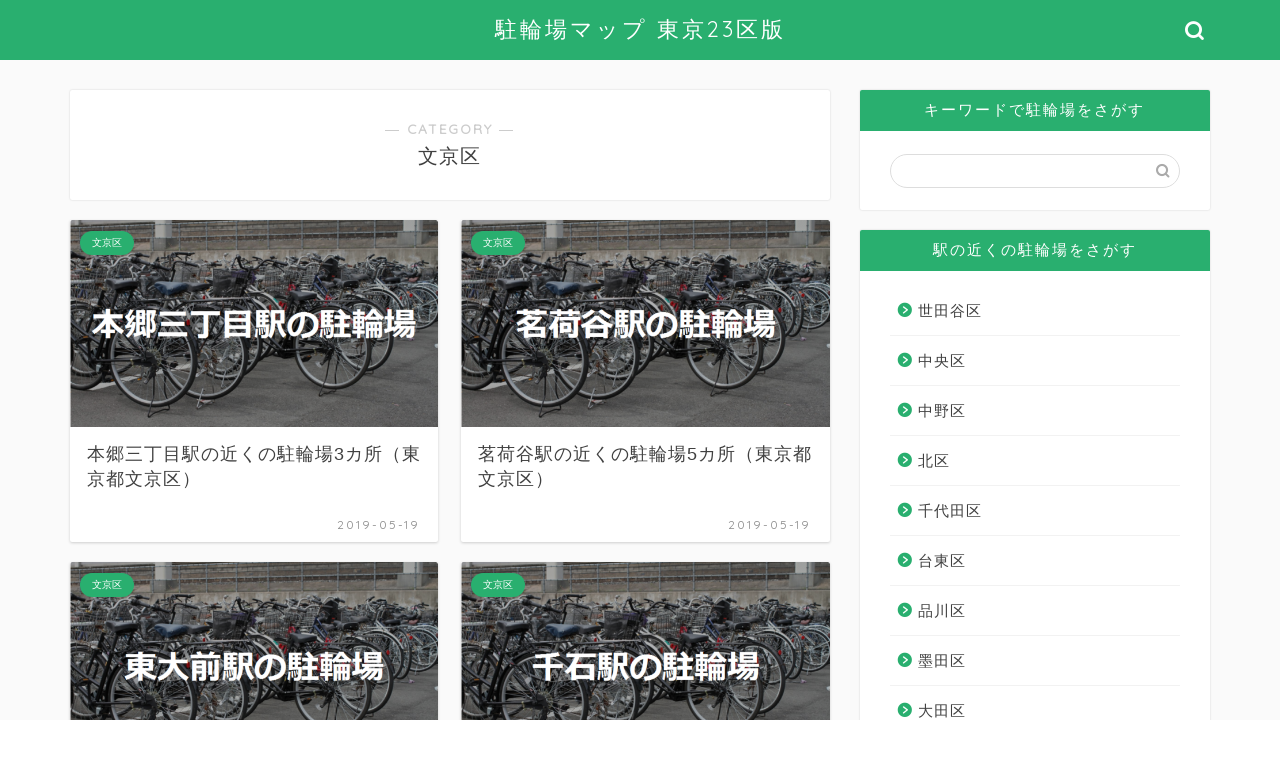

--- FILE ---
content_type: text/html; charset=UTF-8
request_url: https://bicycle-parking.info/category/bunkyo-ku
body_size: 7375
content:
<!DOCTYPE html><html lang="ja"><head prefix="og: http://ogp.me/ns# fb: http://ogp.me/ns/fb# article: http://ogp.me/ns/article#"><meta charset="utf-8"><meta http-equiv="X-UA-Compatible" content="IE=edge"><meta name="viewport" content="width=device-width, initial-scale=1"><meta property="og:type" content="blog"><meta property="og:title" content="東京都文京区の駐輪場｜駐輪場マップ 東京23区版"><meta property="og:url" content="https://bicycle-parking.info/category/bunkyo-ku"><meta property="og:description" content="東京都文京区の6駅の近くにある駐輪場を駅ごとに地図で一覧表示し、各駐輪場の住所や電話番号、一時利用の駐輪場か月極など定期利用の駐輪場か、利用料金が有料か無料かを掲載しています。"><meta property="og:image" content="https://bicycle-parking.info/wp-content/uploads/2019/05/bicycle-parking-anti-theft-375x250.jpg"><meta property="og:site_name" content="駐輪場マップ 東京23区版"><meta property="fb:admins" content=""><meta name="twitter:card" content="summary"><meta name="description" itemprop="description" content="東京都文京区の6駅の近くにある駐輪場を駅ごとに地図で一覧表示し、各駐輪場の住所や電話番号、一時利用の駐輪場か月極など定期利用の駐輪場か、利用料金が有料か無料かを掲載しています。" ><script data-cfasync="false" id="ao_optimized_gfonts_config">WebFontConfig={google:{families:["Quicksand"] },classes:false, events:false, timeout:1500};</script><link rel="shortcut icon" href="https://bicycle-parking.info/wp-content/themes/jin/favicon.ico"><link rel="canonical" href="https://bicycle-parking.info/category/bunkyo-ku"><link media="all" href="https://bicycle-parking.info/wp-content/cache/autoptimize/css/autoptimize_c0d71010361928a1ae54d6c7c8c4094d.css" rel="stylesheet"><title>東京都文京区の駐輪場｜駐輪場マップ 東京23区版</title><meta name='robots' content='max-image-preview:large' /><link rel='dns-prefetch' href='//webfonts.xserver.jp' /><link rel='dns-prefetch' href='//cdnjs.cloudflare.com' /><link href='https://fonts.gstatic.com' crossorigin='anonymous' rel='preconnect' /><link href='https://ajax.googleapis.com' rel='preconnect' /><link href='https://fonts.googleapis.com' rel='preconnect' /><link rel="alternate" type="application/rss+xml" title="駐輪場マップ 東京23区版 &raquo; フィード" href="https://bicycle-parking.info/feed" /><link rel="alternate" type="application/rss+xml" title="駐輪場マップ 東京23区版 &raquo; コメントフィード" href="https://bicycle-parking.info/comments/feed" /><link rel="alternate" type="application/rss+xml" title="駐輪場マップ 東京23区版 &raquo; 文京区 カテゴリーのフィード" href="https://bicycle-parking.info/category/bunkyo-ku/feed" /> <script type="text/javascript">window._wpemojiSettings = {"baseUrl":"https:\/\/s.w.org\/images\/core\/emoji\/15.0.3\/72x72\/","ext":".png","svgUrl":"https:\/\/s.w.org\/images\/core\/emoji\/15.0.3\/svg\/","svgExt":".svg","source":{"concatemoji":"https:\/\/bicycle-parking.info\/wp-includes\/js\/wp-emoji-release.min.js?ver=6.7.4"}};
/*! This file is auto-generated */
!function(i,n){var o,s,e;function c(e){try{var t={supportTests:e,timestamp:(new Date).valueOf()};sessionStorage.setItem(o,JSON.stringify(t))}catch(e){}}function p(e,t,n){e.clearRect(0,0,e.canvas.width,e.canvas.height),e.fillText(t,0,0);var t=new Uint32Array(e.getImageData(0,0,e.canvas.width,e.canvas.height).data),r=(e.clearRect(0,0,e.canvas.width,e.canvas.height),e.fillText(n,0,0),new Uint32Array(e.getImageData(0,0,e.canvas.width,e.canvas.height).data));return t.every(function(e,t){return e===r[t]})}function u(e,t,n){switch(t){case"flag":return n(e,"\ud83c\udff3\ufe0f\u200d\u26a7\ufe0f","\ud83c\udff3\ufe0f\u200b\u26a7\ufe0f")?!1:!n(e,"\ud83c\uddfa\ud83c\uddf3","\ud83c\uddfa\u200b\ud83c\uddf3")&&!n(e,"\ud83c\udff4\udb40\udc67\udb40\udc62\udb40\udc65\udb40\udc6e\udb40\udc67\udb40\udc7f","\ud83c\udff4\u200b\udb40\udc67\u200b\udb40\udc62\u200b\udb40\udc65\u200b\udb40\udc6e\u200b\udb40\udc67\u200b\udb40\udc7f");case"emoji":return!n(e,"\ud83d\udc26\u200d\u2b1b","\ud83d\udc26\u200b\u2b1b")}return!1}function f(e,t,n){var r="undefined"!=typeof WorkerGlobalScope&&self instanceof WorkerGlobalScope?new OffscreenCanvas(300,150):i.createElement("canvas"),a=r.getContext("2d",{willReadFrequently:!0}),o=(a.textBaseline="top",a.font="600 32px Arial",{});return e.forEach(function(e){o[e]=t(a,e,n)}),o}function t(e){var t=i.createElement("script");t.src=e,t.defer=!0,i.head.appendChild(t)}"undefined"!=typeof Promise&&(o="wpEmojiSettingsSupports",s=["flag","emoji"],n.supports={everything:!0,everythingExceptFlag:!0},e=new Promise(function(e){i.addEventListener("DOMContentLoaded",e,{once:!0})}),new Promise(function(t){var n=function(){try{var e=JSON.parse(sessionStorage.getItem(o));if("object"==typeof e&&"number"==typeof e.timestamp&&(new Date).valueOf()<e.timestamp+604800&&"object"==typeof e.supportTests)return e.supportTests}catch(e){}return null}();if(!n){if("undefined"!=typeof Worker&&"undefined"!=typeof OffscreenCanvas&&"undefined"!=typeof URL&&URL.createObjectURL&&"undefined"!=typeof Blob)try{var e="postMessage("+f.toString()+"("+[JSON.stringify(s),u.toString(),p.toString()].join(",")+"));",r=new Blob([e],{type:"text/javascript"}),a=new Worker(URL.createObjectURL(r),{name:"wpTestEmojiSupports"});return void(a.onmessage=function(e){c(n=e.data),a.terminate(),t(n)})}catch(e){}c(n=f(s,u,p))}t(n)}).then(function(e){for(var t in e)n.supports[t]=e[t],n.supports.everything=n.supports.everything&&n.supports[t],"flag"!==t&&(n.supports.everythingExceptFlag=n.supports.everythingExceptFlag&&n.supports[t]);n.supports.everythingExceptFlag=n.supports.everythingExceptFlag&&!n.supports.flag,n.DOMReady=!1,n.readyCallback=function(){n.DOMReady=!0}}).then(function(){return e}).then(function(){var e;n.supports.everything||(n.readyCallback(),(e=n.source||{}).concatemoji?t(e.concatemoji):e.wpemoji&&e.twemoji&&(t(e.twemoji),t(e.wpemoji)))}))}((window,document),window._wpemojiSettings);</script> <link rel='stylesheet' id='swiper-style-css' href='https://cdnjs.cloudflare.com/ajax/libs/Swiper/4.0.7/css/swiper.min.css?ver=6.7.4' type='text/css' media='all' /> <script type="text/javascript" src="https://bicycle-parking.info/wp-includes/js/jquery/jquery.min.js?ver=3.7.1" id="jquery-core-js"></script> <script type="text/javascript" src="//webfonts.xserver.jp/js/xserverv3.js?fadein=0&amp;ver=2.0.9" id="typesquare_std-js"></script> <link rel="https://api.w.org/" href="https://bicycle-parking.info/wp-json/" /><link rel="alternate" title="JSON" type="application/json" href="https://bicycle-parking.info/wp-json/wp/v2/categories/6" /><link rel="apple-touch-icon" sizes="180x180" href="/wp-content/uploads/fbrfg/apple-touch-icon.png"><link rel="icon" type="image/png" sizes="32x32" href="/wp-content/uploads/fbrfg/favicon-32x32.png"><link rel="icon" type="image/png" sizes="16x16" href="/wp-content/uploads/fbrfg/favicon-16x16.png"><link rel="manifest" href="/wp-content/uploads/fbrfg/site.webmanifest"><link rel="mask-icon" href="/wp-content/uploads/fbrfg/safari-pinned-tab.svg" color="#5bbad5"><link rel="shortcut icon" href="/wp-content/uploads/fbrfg/favicon.ico"><meta name="msapplication-TileColor" content="#ffffff"><meta name="msapplication-config" content="/wp-content/uploads/fbrfg/browserconfig.xml"><meta name="theme-color" content="#ffffff"><meta name="msvalidate.01" content="E254E7D0FB59E1484B47BA4647F5124C" />  <script async src="https://www.googletagmanager.com/gtag/js?id=UA-140144983-1"></script> <script>window.dataLayer = window.dataLayer || [];
  function gtag(){dataLayer.push(arguments);}
  gtag('js', new Date());

  gtag('config', 'UA-140144983-1');</script> <script async src="https://pagead2.googlesyndication.com/pagead/js/adsbygoogle.js"></script> <script>(adsbygoogle = window.adsbygoogle || []).push({
          google_ad_client: "ca-pub-8442884856190412",
          enable_page_level_ads: true
     });</script> <script data-cfasync="false" id="ao_optimized_gfonts_webfontloader">(function() {var wf = document.createElement('script');wf.src='https://ajax.googleapis.com/ajax/libs/webfont/1/webfont.js';wf.type='text/javascript';wf.async='true';var s=document.getElementsByTagName('script')[0];s.parentNode.insertBefore(wf, s);})();</script></head><body class="archive category category-bunkyo-ku category-6" id="nofont-style"><div id="wrapper"><div id="scroll-content" class="animate-off"><div id="header-box" class="tn_on header-box animate-off"><div id="header" class="header-type2 header animate-off"><div id="site-info" class="ef"> <span class="tn-logo-size"><a href='https://bicycle-parking.info/' title='駐輪場マップ 東京23区版' rel='home'>駐輪場マップ 東京23区版</a></span></div><div id="headmenu"> <span class="headsns tn_sns_off"> </span> <span class="headsearch tn_search_on"><form class="search-box" role="search" method="get" id="searchform" action="https://bicycle-parking.info/"> <input type="search" placeholder="" class="text search-text" value="" name="s" id="s"> <input type="submit" id="searchsubmit" value="&#xe931;"></form> </span></div></div></div><div class="clearfix"></div><div id="contents"><main id="main-contents" class="main-contents article_style1 animate-off" itemscope itemtype="https://schema.org/Blog"><section class="cps-post-box hentry"><header class="archive-post-header"> <span class="archive-title-sub ef">― CATEGORY ―</span><h1 class="archive-title entry-title" itemprop="headline">文京区</h1><div class="cps-post-meta vcard"> <span class="writer fn" itemprop="author" itemscope itemtype="https://schema.org/Person"><span itemprop="name">takuya mitsumura</span></span> <span class="cps-post-date-box" style="display: none;"> <span class="cps-post-date"><i class="jic jin-ifont-watch" aria-hidden="true"></i>&nbsp;<time class="entry-date date published" datetime="2019-05-19T00:23:18+09:00">2019-05-19</time></span> <span class="timeslash"> /</span> <time class="entry-date date updated" datetime="2021-03-23T22:42:42+09:00"><span class="cps-post-date"><i class="jic jin-ifont-reload" aria-hidden="true"></i>&nbsp;2021-03-23</span></time> </span></div></header></section><section class="entry-content archive-box"><div class="toppost-list-box-simple"><div class="post-list-mag"><article class="post-list-item" itemscope itemtype="https://schema.org/BlogPosting"> <a class="post-list-link" rel="bookmark" href="https://bicycle-parking.info/hongo-sanchome" itemprop='mainEntityOfPage'><div class="post-list-inner"><div class="post-list-thumb" itemprop="image" itemscope itemtype="https://schema.org/ImageObject"> <img src="https://bicycle-parking.info/wp-content/plugins/native-lazyload/assets/images/placeholder.svg" class="attachment-small_size size-small_size wp-post-image native-lazyload-js-fallback" alt="本郷三丁目駅の駐輪場" width ="368" height ="207" decoding="async" fetchpriority="high" loading="lazy" data-src="https://bicycle-parking.info/wp-content/uploads/2019/05/hongo-sanchome-640x360.png" /><meta itemprop="url" content="https://bicycle-parking.info/wp-content/uploads/2019/05/hongo-sanchome-640x360.png"><meta itemprop="width" content="640"><meta itemprop="height" content="360"></div><div class="post-list-meta vcard"> <span class="post-list-cat category-bunkyo-ku" style="background-color:!important;" itemprop="keywords">文京区</span><h2 class="post-list-title entry-title" itemprop="headline">本郷三丁目駅の近くの駐輪場3カ所（東京都文京区）</h2> <span class="post-list-date date updated ef" itemprop="datePublished dateModified" datetime="2019-05-19" content="2019-05-19">2019-05-19</span> <span class="writer fn" itemprop="author" itemscope itemtype="https://schema.org/Person"><span itemprop="name">takuya mitsumura</span></span><div class="post-list-publisher" itemprop="publisher" itemscope itemtype="https://schema.org/Organization"> <span itemprop="logo" itemscope itemtype="https://schema.org/ImageObject"> <span itemprop="url"></span> </span> <span itemprop="name">駐輪場マップ 東京23区版</span></div></div></div> </a></article><article class="post-list-item" itemscope itemtype="https://schema.org/BlogPosting"> <a class="post-list-link" rel="bookmark" href="https://bicycle-parking.info/myogadani" itemprop='mainEntityOfPage'><div class="post-list-inner"><div class="post-list-thumb" itemprop="image" itemscope itemtype="https://schema.org/ImageObject"> <img src="https://bicycle-parking.info/wp-content/plugins/native-lazyload/assets/images/placeholder.svg" class="attachment-small_size size-small_size wp-post-image native-lazyload-js-fallback" alt="茗荷谷駅の駐輪場" width ="368" height ="207" decoding="async" loading="lazy" data-src="https://bicycle-parking.info/wp-content/uploads/2019/05/myogadani-640x360.png" /><meta itemprop="url" content="https://bicycle-parking.info/wp-content/uploads/2019/05/myogadani-640x360.png"><meta itemprop="width" content="640"><meta itemprop="height" content="360"></div><div class="post-list-meta vcard"> <span class="post-list-cat category-bunkyo-ku" style="background-color:!important;" itemprop="keywords">文京区</span><h2 class="post-list-title entry-title" itemprop="headline">茗荷谷駅の近くの駐輪場5カ所（東京都文京区）</h2> <span class="post-list-date date updated ef" itemprop="datePublished dateModified" datetime="2019-05-19" content="2019-05-19">2019-05-19</span> <span class="writer fn" itemprop="author" itemscope itemtype="https://schema.org/Person"><span itemprop="name">takuya mitsumura</span></span><div class="post-list-publisher" itemprop="publisher" itemscope itemtype="https://schema.org/Organization"> <span itemprop="logo" itemscope itemtype="https://schema.org/ImageObject"> <span itemprop="url"></span> </span> <span itemprop="name">駐輪場マップ 東京23区版</span></div></div></div> </a></article><article class="post-list-item" itemscope itemtype="https://schema.org/BlogPosting"> <a class="post-list-link" rel="bookmark" href="https://bicycle-parking.info/todaimae" itemprop='mainEntityOfPage'><div class="post-list-inner"><div class="post-list-thumb" itemprop="image" itemscope itemtype="https://schema.org/ImageObject"> <img src="https://bicycle-parking.info/wp-content/plugins/native-lazyload/assets/images/placeholder.svg" class="attachment-small_size size-small_size wp-post-image native-lazyload-js-fallback" alt="東大前駅の駐輪場" width ="368" height ="207" decoding="async" loading="lazy" data-src="https://bicycle-parking.info/wp-content/uploads/2019/05/todaimae-640x360.png" /><meta itemprop="url" content="https://bicycle-parking.info/wp-content/uploads/2019/05/todaimae-640x360.png"><meta itemprop="width" content="640"><meta itemprop="height" content="360"></div><div class="post-list-meta vcard"> <span class="post-list-cat category-bunkyo-ku" style="background-color:!important;" itemprop="keywords">文京区</span><h2 class="post-list-title entry-title" itemprop="headline">東大前駅の近くの駐輪場1カ所（東京都文京区）</h2> <span class="post-list-date date updated ef" itemprop="datePublished dateModified" datetime="2019-05-19" content="2019-05-19">2019-05-19</span> <span class="writer fn" itemprop="author" itemscope itemtype="https://schema.org/Person"><span itemprop="name">takuya mitsumura</span></span><div class="post-list-publisher" itemprop="publisher" itemscope itemtype="https://schema.org/Organization"> <span itemprop="logo" itemscope itemtype="https://schema.org/ImageObject"> <span itemprop="url"></span> </span> <span itemprop="name">駐輪場マップ 東京23区版</span></div></div></div> </a></article><article class="post-list-item" itemscope itemtype="https://schema.org/BlogPosting"> <a class="post-list-link" rel="bookmark" href="https://bicycle-parking.info/sengoku" itemprop='mainEntityOfPage'><div class="post-list-inner"><div class="post-list-thumb" itemprop="image" itemscope itemtype="https://schema.org/ImageObject"> <img src="https://bicycle-parking.info/wp-content/plugins/native-lazyload/assets/images/placeholder.svg" class="attachment-small_size size-small_size wp-post-image native-lazyload-js-fallback" alt="千石駅の駐輪場" width ="368" height ="207" decoding="async" loading="lazy" data-src="https://bicycle-parking.info/wp-content/uploads/2019/05/sengoku-640x360.png" /><meta itemprop="url" content="https://bicycle-parking.info/wp-content/uploads/2019/05/sengoku-640x360.png"><meta itemprop="width" content="640"><meta itemprop="height" content="360"></div><div class="post-list-meta vcard"> <span class="post-list-cat category-bunkyo-ku" style="background-color:!important;" itemprop="keywords">文京区</span><h2 class="post-list-title entry-title" itemprop="headline">千石駅の近くの駐輪場3カ所（東京都文京区）</h2> <span class="post-list-date date updated ef" itemprop="datePublished dateModified" datetime="2019-05-19" content="2019-05-19">2019-05-19</span> <span class="writer fn" itemprop="author" itemscope itemtype="https://schema.org/Person"><span itemprop="name">takuya mitsumura</span></span><div class="post-list-publisher" itemprop="publisher" itemscope itemtype="https://schema.org/Organization"> <span itemprop="logo" itemscope itemtype="https://schema.org/ImageObject"> <span itemprop="url"></span> </span> <span itemprop="name">駐輪場マップ 東京23区版</span></div></div></div> </a></article><article class="post-list-item" itemscope itemtype="https://schema.org/BlogPosting"> <a class="post-list-link" rel="bookmark" href="https://bicycle-parking.info/gokokuji" itemprop='mainEntityOfPage'><div class="post-list-inner"><div class="post-list-thumb" itemprop="image" itemscope itemtype="https://schema.org/ImageObject"> <img src="https://bicycle-parking.info/wp-content/plugins/native-lazyload/assets/images/placeholder.svg" class="attachment-small_size size-small_size wp-post-image native-lazyload-js-fallback" alt="護国寺駅の駐輪場" width ="368" height ="207" decoding="async" loading="lazy" data-src="https://bicycle-parking.info/wp-content/uploads/2019/05/gokokuji-640x360.png" /><meta itemprop="url" content="https://bicycle-parking.info/wp-content/uploads/2019/05/gokokuji-640x360.png"><meta itemprop="width" content="640"><meta itemprop="height" content="360"></div><div class="post-list-meta vcard"> <span class="post-list-cat category-bunkyo-ku" style="background-color:!important;" itemprop="keywords">文京区</span><h2 class="post-list-title entry-title" itemprop="headline">護国寺駅の近くの駐輪場1カ所（東京都文京区）</h2> <span class="post-list-date date updated ef" itemprop="datePublished dateModified" datetime="2019-05-18" content="2019-05-18">2019-05-18</span> <span class="writer fn" itemprop="author" itemscope itemtype="https://schema.org/Person"><span itemprop="name">takuya mitsumura</span></span><div class="post-list-publisher" itemprop="publisher" itemscope itemtype="https://schema.org/Organization"> <span itemprop="logo" itemscope itemtype="https://schema.org/ImageObject"> <span itemprop="url"></span> </span> <span itemprop="name">駐輪場マップ 東京23区版</span></div></div></div> </a></article><article class="post-list-item" itemscope itemtype="https://schema.org/BlogPosting"> <a class="post-list-link" rel="bookmark" href="https://bicycle-parking.info/korakuen" itemprop='mainEntityOfPage'><div class="post-list-inner"><div class="post-list-thumb" itemprop="image" itemscope itemtype="https://schema.org/ImageObject"> <img src="https://bicycle-parking.info/wp-content/plugins/native-lazyload/assets/images/placeholder.svg" class="attachment-small_size size-small_size wp-post-image native-lazyload-js-fallback" alt="後楽園駅の駐輪場" width ="368" height ="207" decoding="async" loading="lazy" data-src="https://bicycle-parking.info/wp-content/uploads/2019/05/korakuen-640x360.png" /><meta itemprop="url" content="https://bicycle-parking.info/wp-content/uploads/2019/05/korakuen-640x360.png"><meta itemprop="width" content="640"><meta itemprop="height" content="360"></div><div class="post-list-meta vcard"> <span class="post-list-cat category-bunkyo-ku" style="background-color:!important;" itemprop="keywords">文京区</span><h2 class="post-list-title entry-title" itemprop="headline">後楽園駅の近くの駐輪場3カ所（東京都文京区）</h2> <span class="post-list-date date updated ef" itemprop="datePublished dateModified" datetime="2019-05-18" content="2019-05-18">2019-05-18</span> <span class="writer fn" itemprop="author" itemscope itemtype="https://schema.org/Person"><span itemprop="name">takuya mitsumura</span></span><div class="post-list-publisher" itemprop="publisher" itemscope itemtype="https://schema.org/Organization"> <span itemprop="logo" itemscope itemtype="https://schema.org/ImageObject"> <span itemprop="url"></span> </span> <span itemprop="name">駐輪場マップ 東京23区版</span></div></div></div> </a></article><section class="pager-top"></section></div></div></section></main><div id="sidebar" class="sideber sidebar_style6 animate-off" role="complementary" itemscope itemtype="https://schema.org/WPSideBar"><div id="search-2" class="widget widget_search"><div class="widgettitle ef">キーワードで駐輪場をさがす</div><form class="search-box" role="search" method="get" id="searchform" action="https://bicycle-parking.info/"> <input type="search" placeholder="" class="text search-text" value="" name="s" id="s"> <input type="submit" id="searchsubmit" value="&#xe931;"></form></div><div id="categories-2" class="widget widget_categories"><div class="widgettitle ef">駅の近くの駐輪場をさがす</div><ul><li class="cat-item cat-item-13"><a href="https://bicycle-parking.info/category/setagaya-ku">世田谷区</a></li><li class="cat-item cat-item-24"><a href="https://bicycle-parking.info/category/chuo-ku">中央区</a></li><li class="cat-item cat-item-17"><a href="https://bicycle-parking.info/category/nakano-ku">中野区</a></li><li class="cat-item cat-item-20"><a href="https://bicycle-parking.info/category/kita-ku">北区</a></li><li class="cat-item cat-item-5"><a href="https://bicycle-parking.info/category/chiyoda-ku">千代田区</a></li><li class="cat-item cat-item-15"><a href="https://bicycle-parking.info/category/taito-ku">台東区</a></li><li class="cat-item cat-item-3"><a href="https://bicycle-parking.info/category/shinagawa-ku">品川区</a></li><li class="cat-item cat-item-21"><a href="https://bicycle-parking.info/category/sumida-ku">墨田区</a></li><li class="cat-item cat-item-16"><a href="https://bicycle-parking.info/category/ota-ku">大田区</a></li><li class="cat-item cat-item-6 current-cat"><a aria-current="page" href="https://bicycle-parking.info/category/bunkyo-ku">文京区</a></li><li class="cat-item cat-item-4"><a href="https://bicycle-parking.info/category/shinjuku-ku">新宿区</a></li><li class="cat-item cat-item-12"><a href="https://bicycle-parking.info/category/suginami-ku">杉並区</a></li><li class="cat-item cat-item-18"><a href="https://bicycle-parking.info/category/itabashi-ku">板橋区</a></li><li class="cat-item cat-item-8"><a href="https://bicycle-parking.info/category/edogawa-ku">江戸川区</a></li><li class="cat-item cat-item-9"><a href="https://bicycle-parking.info/category/koto-ku">江東区</a></li><li class="cat-item cat-item-11"><a href="https://bicycle-parking.info/category/shibuya-ku">渋谷区</a></li><li class="cat-item cat-item-25"><a href="https://bicycle-parking.info/category/minato-ku">港区</a></li><li class="cat-item cat-item-22"><a href="https://bicycle-parking.info/category/meguro-ku">目黒区</a></li><li class="cat-item cat-item-23"><a href="https://bicycle-parking.info/category/nerima-ku">練馬区</a></li><li class="cat-item cat-item-10"><a href="https://bicycle-parking.info/category/arakawa-ku">荒川区</a></li><li class="cat-item cat-item-7"><a href="https://bicycle-parking.info/category/katsushika-ku">葛飾区</a></li><li class="cat-item cat-item-19"><a href="https://bicycle-parking.info/category/toshima-ku">豊島区</a></li><li class="cat-item cat-item-14"><a href="https://bicycle-parking.info/category/adachi-ku">足立区</a></li></ul></div><div id="widget-profile-2" class="widget widget-profile"><div class="my-profile"><div class="myjob"></div><div class="myname">みつむらたくや</div><div class="my-profile-thumb"> <a href="https://bicycle-parking.info/korakuen"><img src="https://bicycle-parking.info/wp-content/uploads/2019/05/IMG_0613-150x150.jpg" alt="みつむらたくや" width="110" height="110" /></a></div><div class="myintro">西暦1983年生まれ。埼玉県さいたま市出身。
2003年に引越し・インテリア会社に新卒入社。
経営企画室の業務に従事し、自社サイトの制作・運営、マクロ作成によるBPRなどを担当。
2005年にマーケティングリサーチ会社に転職。
ネットリサーチのディレクターを経験後、競合企業との経営統合、ニアショアオフィス設立、関連企業とのジョイントベンチャー設立、新規事業の立ち上げでプロジェクトマネージャを担当。
2015年にキュレーションサービス運営会社に転職。
システム・サービス開発部門担当の執行役員に就任。
2019年にSaaS運営企業の取締役CMOに就任。</div></div></div></div></div><div class="clearfix"></div><div id="breadcrumb" class="footer_type1"><ul itemscope itemtype="https://schema.org/BreadcrumbList"><div class="page-top-footer"><a class="totop"><i class="jic jin-ifont-arrowtop"></i></a></div><li itemprop="itemListElement" itemscope itemtype="https://schema.org/ListItem"> <a href="https://bicycle-parking.info/" itemid="https://bicycle-parking.info/" itemscope itemtype="https://schema.org/Thing" itemprop="item"> <i class="jic jin-ifont-home space-i" aria-hidden="true"></i><span itemprop="name">HOME</span> </a><meta itemprop="position" content="1"></li><li itemprop="itemListElement" itemscope itemtype="https://schema.org/ListItem"><i class="jic jin-ifont-arrow space" aria-hidden="true"></i><a href="https://bicycle-parking.info/category/bunkyo-ku" itemid="https://bicycle-parking.info/category/bunkyo-ku" itemscope itemtype="https://schema.org/Thing" itemprop="item"><span itemprop="name">文京区</span></a><meta itemprop="position" content="2"></li></ul></div><footer role="contentinfo" itemscope itemtype="https://schema.org/WPFooter"><div class="clearfix"></div><div id="footer-box"><div class="footer-inner"> <span id="privacy"><a href="https://bicycle-parking.info/privacy">プライバシーポリシー</a></span> <span id="law"><a href="https://bicycle-parking.info/law">免責事項</a></span> <span id="copyright" itemprop="copyrightHolder"><i class="jic jin-ifont-copyright" aria-hidden="true"></i>2019–2026&nbsp;&nbsp;駐輪場マップ 東京23区版</span></div></div><div class="clearfix"></div></footer></div></div> <script type="text/javascript">( function() {
	var nativeLazyloadInitialize = function() {
		var lazyElements, script;
		if ( 'loading' in HTMLImageElement.prototype ) {
			lazyElements = [].slice.call( document.querySelectorAll( '.native-lazyload-js-fallback' ) );
			lazyElements.forEach( function( element ) {
				if ( ! element.dataset.src ) {
					return;
				}
				element.src = element.dataset.src;
				delete element.dataset.src;
				if ( element.dataset.srcset ) {
					element.srcset = element.dataset.srcset;
					delete element.dataset.srcset;
				}
				if ( element.dataset.sizes ) {
					element.sizes = element.dataset.sizes;
					delete element.dataset.sizes;
				}
				element.classList.remove( 'native-lazyload-js-fallback' );
			} );
		} else if ( ! document.querySelector( 'script#native-lazyload-fallback' ) ) {
			script = document.createElement( 'script' );
			script.id = 'native-lazyload-fallback';
			script.type = 'text/javascript';
			script.src = 'https://bicycle-parking.info/wp-content/plugins/native-lazyload/assets/js/lazyload.js';
			script.defer = true;
			document.body.appendChild( script );
		}
	};
	if ( document.readyState === 'complete' || document.readyState === 'interactive' ) {
		nativeLazyloadInitialize();
	} else {
		window.addEventListener( 'DOMContentLoaded', nativeLazyloadInitialize );
	}
}() );</script> <script type="text/javascript" id="toc-front-js-extra">var tocplus = {"visibility_show":"\u8868\u793a","visibility_hide":"\u975e\u8868\u793a","width":"Auto"};</script> <script type="text/javascript" src="https://cdnjs.cloudflare.com/ajax/libs/Swiper/4.0.7/js/swiper.min.js?ver=6.7.4" id="cps-swiper-js"></script> <script>var mySwiper = new Swiper ('.swiper-container', {
		// Optional parameters
		loop: true,
		slidesPerView: 5,
		spaceBetween: 15,
		autoplay: {
			delay: 2700,
		},
		// If we need pagination
		pagination: {
			el: '.swiper-pagination',
		},

		// Navigation arrows
		navigation: {
			nextEl: '.swiper-button-next',
			prevEl: '.swiper-button-prev',
		},

		// And if we need scrollbar
		scrollbar: {
			el: '.swiper-scrollbar',
		},
		breakpoints: {
              1024: {
				slidesPerView: 4,
				spaceBetween: 15,
			},
              767: {
				slidesPerView: 2,
				spaceBetween: 10,
				centeredSlides : true,
				autoplay: {
					delay: 4200,
				},
			}
        }
	});
	
	var mySwiper2 = new Swiper ('.swiper-container2', {
	// Optional parameters
		loop: true,
		slidesPerView: 3,
		spaceBetween: 17,
		centeredSlides : true,
		autoplay: {
			delay: 4000,
		},

		// If we need pagination
		pagination: {
			el: '.swiper-pagination',
		},

		// Navigation arrows
		navigation: {
			nextEl: '.swiper-button-next',
			prevEl: '.swiper-button-prev',
		},

		// And if we need scrollbar
		scrollbar: {
			el: '.swiper-scrollbar',
		},

		breakpoints: {
			767: {
				slidesPerView: 2,
				spaceBetween: 10,
				centeredSlides : true,
				autoplay: {
					delay: 4200,
				},
			}
		}
	});</script> <div id="page-top"> <a class="totop"><i class="jic jin-ifont-arrowtop"></i></a></div> <script defer src="https://bicycle-parking.info/wp-content/cache/autoptimize/js/autoptimize_34d90477631347941738d6c617fd69d1.js"></script></body></html>

--- FILE ---
content_type: text/html; charset=utf-8
request_url: https://www.google.com/recaptcha/api2/aframe
body_size: 268
content:
<!DOCTYPE HTML><html><head><meta http-equiv="content-type" content="text/html; charset=UTF-8"></head><body><script nonce="mz27ezV_DnACh2AFWdRH_Q">/** Anti-fraud and anti-abuse applications only. See google.com/recaptcha */ try{var clients={'sodar':'https://pagead2.googlesyndication.com/pagead/sodar?'};window.addEventListener("message",function(a){try{if(a.source===window.parent){var b=JSON.parse(a.data);var c=clients[b['id']];if(c){var d=document.createElement('img');d.src=c+b['params']+'&rc='+(localStorage.getItem("rc::a")?sessionStorage.getItem("rc::b"):"");window.document.body.appendChild(d);sessionStorage.setItem("rc::e",parseInt(sessionStorage.getItem("rc::e")||0)+1);localStorage.setItem("rc::h",'1769422970616');}}}catch(b){}});window.parent.postMessage("_grecaptcha_ready", "*");}catch(b){}</script></body></html>